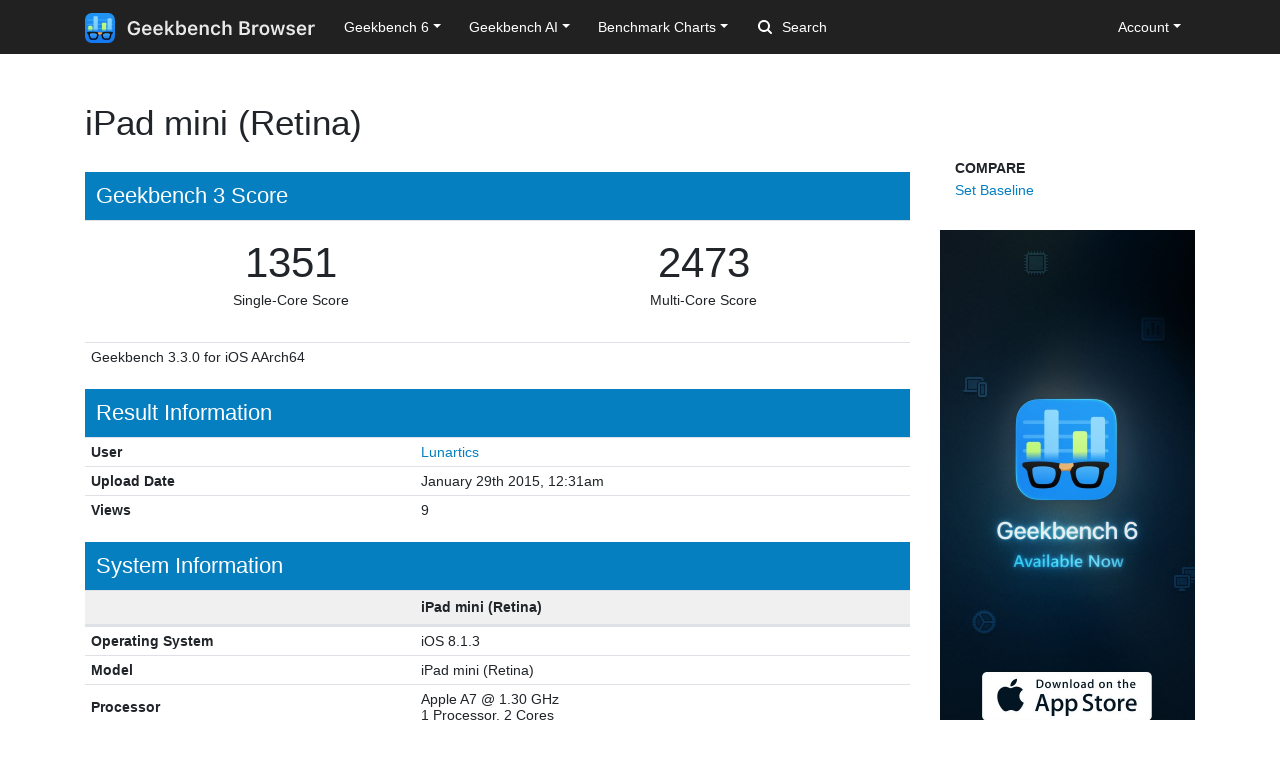

--- FILE ---
content_type: text/html; charset=utf-8
request_url: https://browser.geekbench.com/v3/cpu/1799786
body_size: 5553
content:
<!DOCTYPE html>
<html lang='en'>
<head>
<meta charset='utf-8'>
<meta content='width=device-width, initial-scale=1, user-scalable=no' name='viewport'>
<meta content='yes' name='apple-mobile-web-app-capable'>
<meta name="csrf-param" content="authenticity_token" />
<meta name="csrf-token" content="6MpdRgF4tM65sTz2/zyh/gQzKwY5VbtPn4nR5hq3Tyli5qOyGuDIguttiOzEslfu4QYZOmgol7Z+Yef/Lqw09w==" />
<script src="/assets/application-e6396391cb5c72be649766457befbfe7760759c10978dacb2e5ddcf0606dd022.js"></script>
<link rel="stylesheet" media="screen" href="/assets/application-ce3ea1bfb5925fb8af577ffe399f3425aba1f3ab56b3706bb5ace3885b9ed723.css" />
<title>iPad mini (Retina)
 - Geekbench</title>
<meta name="description" content="Benchmark results for an iPad mini (Retina) with an Apple A7 processor.
">
<script>
  (function(i,s,o,g,r,a,m){i['GoogleAnalyticsObject']=r;i[r]=i[r]||function(){
    (i[r].q=i[r].q||[]).push(arguments)},i[r].l=1*new Date();a=s.createElement(o),
    m=s.getElementsByTagName(o)[0];a.async=1;a.src=g;m.parentNode.insertBefore(a,m)
    })(window,document,'script','https://www.google-analytics.com/analytics.js','ga');
  
    ga('create', 'UA-83282280-2', 'auto');
    ga('send', 'pageview');
</script>
<!-- Google tag (gtag.js) -->
<script async src="https://www.googletagmanager.com/gtag/js?id=G-NP04Y57Z6W"></script>
<script>
  window.dataLayer = window.dataLayer || [];
  function gtag(){dataLayer.push(arguments);}
  gtag('js', new Date());

  gtag('config', 'G-NP04Y57Z6W');
</script>
<!-- Hotjar Tracking Code for Geekbench Browser -->
<script>
    (function(h,o,t,j,a,r){
        h.hj=h.hj||function(){(h.hj.q=h.hj.q||[]).push(arguments)};
        h._hjSettings={hjid:390387,hjsv:6};
        a=o.getElementsByTagName('head')[0];
        r=o.createElement('script');r.async=1;
        r.src=t+h._hjSettings.hjid+j+h._hjSettings.hjsv;
        a.appendChild(r);
    })(window,document,'https://static.hotjar.com/c/hotjar-','.js?sv=');
</script>
<link rel="icon" type="image/png" href="/assets/rosedale-favicon-87f1249ad68dcfa8fb13716412eb3769cd386c3249fd2bbb501085b01670b12a.png" />

<link rel="stylesheet" media="screen" href="/assets/geekbench3-79fd5b52ccf7ef5d4e84dd4e867dc2a8fbfaaeaba97898c7835dd94cfe357a4f.css" />
</head>
<body class='stumptown'>
<nav class="navbar fixed-top navbar-expand-lg navbar-dark">
  <div class="container">
    <a class="navbar-brand" href="/">
      <img height="30" alt="Geekbench Browser" src="/assets/browser-dark-4d9f1af82043f60fd55f5385de9dedf44baec6247dac9f8e738de9eee84bf084.svg" />
    </a>
    <button class="navbar-toggler" type="button" data-toggle="collapse" data-target="#navbarSupportedContent">
      <span class="navbar-toggler-icon"></span>
    </button>
    <div class="collapse navbar-collapse" id="navbarSupportedContent">
      <ul class="navbar-nav mr-auto">
          <li class="nav-item dropdown">
            <a class="nav-link dropdown-toggle" href="#" id="navbarDropdownGeekbench6" role="button" data-toggle="dropdown" aria-haspopup="true" aria-expanded="false">Geekbench 6</a>
            <div class="dropdown-menu" aria-labelledby="navbarDropdownGeekbench6">
              <a class="dropdown-item" href="/v6/cpu/singlecore">Top Single-Core Results</a>
              <a class="dropdown-item" href="/v6/cpu/multicore">Top Multi-Core Results</a>
              <a class="dropdown-item" href="/v6/cpu">Recent CPU Results</a>
              <div class="dropdown-divider">
              </div>
              <a class="dropdown-item" href="/v6/compute">Recent GPU Results</a>
            </div>
          </li>
        <li class="nav-item dropdown">
          <a class="nav-link dropdown-toggle" href="#" id="navbarDropdownGeekbenchAI" role="button" data-toggle="dropdown" aria-haspopup="true" aria-expanded="false">Geekbench AI</a>
          <div class="dropdown-menu" aria-labelledby="navbarDropdownGeekbenchAI">
            <a class="dropdown-item" href="/ai/v1">Recent Results</a>
          </div>
        </li>
        <li class="nav-item dropdown">
          <a class="nav-link dropdown-toggle" href="#" id="navbarDropdownBenchmarkCharts" role="button" data-toggle="dropdown" aria-haspopup="true" aria-expanded="false">Benchmark Charts</a>
          <div class="dropdown-menu" aria-labelledby="navbarDropdownBenchmarkCharts">
            <a class="dropdown-item" href="/android-benchmarks">Android Benchmark Chart</a>
            <a class="dropdown-item" href="/ios-benchmarks">iOS Benchmark Chart</a>
            <a class="dropdown-item" href="/mac-benchmarks">Mac Benchmark Chart</a>
            <a class="dropdown-item" href="/processor-benchmarks">Processor Benchmark Chart</a>
            <div class="dropdown-divider"></div>
            <a class="dropdown-item" href="/ai-benchmarks">AI Benchmark Chart</a>
            <div class="dropdown-divider"></div>
            <a class="dropdown-item" href="/metal-benchmarks">Metal Benchmark Chart</a>
            <a class="dropdown-item" href="/opencl-benchmarks">OpenCL Benchmark Chart</a>
            <a class="dropdown-item" href="/vulkan-benchmarks">Vulkan Benchmark Chart</a>
          </div>
        </li>
        <form action="/search" class="form-inline my-2 my-lg-0">
          <input name="q" class="form-control mr-sm-2" type="search" placeholder="Search" aria-label="Search"> <svg class="search-icon" xmlns="http://www.w3.org/2000/svg" width="14" height="14" viewbox="0 0 14 14">
          <path d="M2 6a4 4 0 1 1 4 4 4.004 4.004 0 0 1-4-4m11.707 6.293l-2.822-2.822a6.019 6.019 0 1 0-1.414 1.414l2.822 2.822a1 1 0 0 0 1.414-1.414" fill="#FFFFFF"></path></svg>
        </form>
      </ul>
      <ul class="navbar-nav ml-auto right">
          <li class="nav-item dropdown">
            <a class="nav-link dropdown-toggle" href="#" id="navbarDropdownAccount" role="button" data-toggle="dropdown" aria-haspopup="true" aria-expanded="false">Account</a>
            <div class="dropdown-menu" aria-labelledby="navbarDropdownAccount">
              <a class="dropdown-item" href="/user/new">Sign Up</a>
              <a class="dropdown-item" href="/session/new">Log In</a>
            </div>
          </li>
      </ul>
    </div>
  </div>
</nav>

<div class='container' id='wrap'>
<div class='row'>
<div class='col-md-9'>
<div class='page-header'>
<h1>
iPad mini (Retina)
</h1>
</div>
<h3 class='result-heading'>
Geekbench 3 Score
</h3>
<table class='table geekbench3-show summary'>
<tbody>
<tr>
<td class='score'>
<span class='score'>1351</span>
<br>
<span class='note'>Single-Core Score</span>
</td>
<td class='score'>
<span class='score'>2473</span>
<br>
<span class='note'>Multi-Core Score</span>
</td>
</tr>
</tbody>
<tfoot>
<tr>
<td colspan='2'>Geekbench 3.3.0 for iOS AArch64</td>
</tr>
</tfoot>
</table>
<h3 class='result-heading'>Result Information</h3>
<div class='table-responsive'>
<table class='table geekbench2-show system-information'>
<tbody>
<tr>
<td class='name'>User</td>
<td class='value'><a href="/user/Lunartics">Lunartics</a></td>
</tr>
<tr>
<td class='name'>Upload Date</td>
<td class='value timestamp-to-local-full'>Thu, 29 Jan 2015 00:31:39 +0000</td>
</tr>
<tr>
<td class='name'>Views</td>
<td class='value'>9</td>
</tr>
</tbody>
</table>
</div>
<h3 class='result-heading'>System Information</h3>
<div class='table-responsive'>
<table class='table geekbench2-show system-information'>
<thead>
<tr>
<th class='name'></th>
<th class='value'>iPad mini (Retina)</th>
</tr>
</thead>
<tbody>
<tr>
<td class='name'>Operating System</td>
<td class='value'>iOS 8.1.3</td>
</tr>
<tr>
<td class='name'>Model</td>
<td class='value'>iPad mini (Retina)</td>
</tr>
<tr>
<td class='name'>Processor</td>
<td class='value'>
Apple A7 @ 1.30 GHz
<br>
1 Processor, 2 Cores
</td>
</tr>
<tr>
<td class='name'>Processor ID</td>
<td class='value'>ARM</td>
</tr>
<tr>
<td class='name'>L1 Instruction Cache</td>
<td class='value'>64 KB</td>
</tr>
<tr>
<td class='name'>L1 Data Cache</td>
<td class='value'>64 KB</td>
</tr>
<tr>
<td class='name'>L2 Cache</td>
<td class='value'>1024 KB</td>
</tr>
<tr>
<td class='name'>L3 Cache</td>
<td class='value'>0 KB</td>
</tr>
<tr>
<td class='name'>Motherboard</td>
<td class='value'></td>
</tr>
<tr>
<td class='name'>BIOS</td>
<td class='value'></td>
</tr>
<tr>
<td class='name'>Memory</td>
<td class='value'>973 MB </td>
</tr>
</tbody>
</table>
</div>
<h3 class='result-heading'>Integer Performance</h3>
<div class='table-responsive'>
<table class='table geekbench2-show section-performance'>
<thead>
<tr>
<th class='name'>Single-core</th>
<th class='score'>1425</th>
<th class='graph'></th>
</tr>
<tr>
<th class='name'>Multi-core</th>
<th class='score'>2783</th>
<th class='graph'></th>
</tr>
</thead>
<tbody>
<tr class='alt'>
<td class='name'>
AES
<br>
<span class='description'>Single-core</span>
</td>
<td class='score'>
<span class='description'></span>
881
<br>
<span class='description'>772.9 MB/sec</span>
</td>
<td class='graph'>
<div class='benchmark-bar' style='width:10%'>
&nbsp;
</div>
</td>
</tr>
<tr class=''>
<td class='name'>
AES
<br>
<span class='description'>Multi-core</span>
</td>
<td class='score'>
<span class='description'></span>
1837
<br>
<span class='description'>1.57 GB/sec</span>
</td>
<td class='graph'>
<div class='benchmark-bar' style='width:21%'>
&nbsp;
</div>
</td>
</tr>
<tr class='alt'>
<td class='name'>
Twofish
<br>
<span class='description'>Single-core</span>
</td>
<td class='score'>
<span class='description'></span>
972
<br>
<span class='description'>54.6 MB/sec</span>
</td>
<td class='graph'>
<div class='benchmark-bar' style='width:11%'>
&nbsp;
</div>
</td>
</tr>
<tr class=''>
<td class='name'>
Twofish
<br>
<span class='description'>Multi-core</span>
</td>
<td class='score'>
<span class='description'></span>
1919
<br>
<span class='description'>107.7 MB/sec</span>
</td>
<td class='graph'>
<div class='benchmark-bar' style='width:22%'>
&nbsp;
</div>
</td>
</tr>
<tr class='alt'>
<td class='name'>
SHA1
<br>
<span class='description'>Single-core</span>
</td>
<td class='score'>
<span class='description'></span>
4293
<br>
<span class='description'>466.1 MB/sec</span>
</td>
<td class='graph'>
<div class='benchmark-bar' style='width:50%'>
&nbsp;
</div>
</td>
</tr>
<tr class=''>
<td class='name'>
SHA1
<br>
<span class='description'>Multi-core</span>
</td>
<td class='score'>
<span class='description'></span>
8475
<br>
<span class='description'>919.9 MB/sec</span>
</td>
<td class='graph'>
<div class='benchmark-bar' style='width:100%'>
&nbsp;
</div>
</td>
</tr>
<tr class='alt'>
<td class='name'>
SHA2
<br>
<span class='description'>Single-core</span>
</td>
<td class='score'>
<span class='description'></span>
2331
<br>
<span class='description'>100.9 MB/sec</span>
</td>
<td class='graph'>
<div class='benchmark-bar' style='width:27%'>
&nbsp;
</div>
</td>
</tr>
<tr class=''>
<td class='name'>
SHA2
<br>
<span class='description'>Multi-core</span>
</td>
<td class='score'>
<span class='description'></span>
4663
<br>
<span class='description'>201.8 MB/sec</span>
</td>
<td class='graph'>
<div class='benchmark-bar' style='width:55%'>
&nbsp;
</div>
</td>
</tr>
<tr class='alt'>
<td class='name'>
BZip2 Compress
<br>
<span class='description'>Single-core</span>
</td>
<td class='score'>
<span class='description'></span>
1086
<br>
<span class='description'>4.42 MB/sec</span>
</td>
<td class='graph'>
<div class='benchmark-bar' style='width:12%'>
&nbsp;
</div>
</td>
</tr>
<tr class=''>
<td class='name'>
BZip2 Compress
<br>
<span class='description'>Multi-core</span>
</td>
<td class='score'>
<span class='description'></span>
2117
<br>
<span class='description'>8.61 MB/sec</span>
</td>
<td class='graph'>
<div class='benchmark-bar' style='width:24%'>
&nbsp;
</div>
</td>
</tr>
<tr class='alt'>
<td class='name'>
BZip2 Decompress
<br>
<span class='description'>Single-core</span>
</td>
<td class='score'>
<span class='description'></span>
1373
<br>
<span class='description'>7.44 MB/sec</span>
</td>
<td class='graph'>
<div class='benchmark-bar' style='width:16%'>
&nbsp;
</div>
</td>
</tr>
<tr class=''>
<td class='name'>
BZip2 Decompress
<br>
<span class='description'>Multi-core</span>
</td>
<td class='score'>
<span class='description'></span>
2697
<br>
<span class='description'>14.6 MB/sec</span>
</td>
<td class='graph'>
<div class='benchmark-bar' style='width:31%'>
&nbsp;
</div>
</td>
</tr>
<tr class='alt'>
<td class='name'>
JPEG Compress
<br>
<span class='description'>Single-core</span>
</td>
<td class='score'>
<span class='description'></span>
1176
<br>
<span class='description'>16.4 Mpixels/sec</span>
</td>
<td class='graph'>
<div class='benchmark-bar' style='width:13%'>
&nbsp;
</div>
</td>
</tr>
<tr class=''>
<td class='name'>
JPEG Compress
<br>
<span class='description'>Multi-core</span>
</td>
<td class='score'>
<span class='description'></span>
2308
<br>
<span class='description'>32.2 Mpixels/sec</span>
</td>
<td class='graph'>
<div class='benchmark-bar' style='width:27%'>
&nbsp;
</div>
</td>
</tr>
<tr class='alt'>
<td class='name'>
JPEG Decompress
<br>
<span class='description'>Single-core</span>
</td>
<td class='score'>
<span class='description'></span>
1519
<br>
<span class='description'>37.6 Mpixels/sec</span>
</td>
<td class='graph'>
<div class='benchmark-bar' style='width:17%'>
&nbsp;
</div>
</td>
</tr>
<tr class=''>
<td class='name'>
JPEG Decompress
<br>
<span class='description'>Multi-core</span>
</td>
<td class='score'>
<span class='description'></span>
2916
<br>
<span class='description'>72.1 Mpixels/sec</span>
</td>
<td class='graph'>
<div class='benchmark-bar' style='width:34%'>
&nbsp;
</div>
</td>
</tr>
<tr class='alt'>
<td class='name'>
PNG Compress
<br>
<span class='description'>Single-core</span>
</td>
<td class='score'>
<span class='description'></span>
1380
<br>
<span class='description'>1.10 Mpixels/sec</span>
</td>
<td class='graph'>
<div class='benchmark-bar' style='width:16%'>
&nbsp;
</div>
</td>
</tr>
<tr class=''>
<td class='name'>
PNG Compress
<br>
<span class='description'>Multi-core</span>
</td>
<td class='score'>
<span class='description'></span>
2722
<br>
<span class='description'>2.17 Mpixels/sec</span>
</td>
<td class='graph'>
<div class='benchmark-bar' style='width:32%'>
&nbsp;
</div>
</td>
</tr>
<tr class='alt'>
<td class='name'>
PNG Decompress
<br>
<span class='description'>Single-core</span>
</td>
<td class='score'>
<span class='description'></span>
1279
<br>
<span class='description'>14.7 Mpixels/sec</span>
</td>
<td class='graph'>
<div class='benchmark-bar' style='width:15%'>
&nbsp;
</div>
</td>
</tr>
<tr class=''>
<td class='name'>
PNG Decompress
<br>
<span class='description'>Multi-core</span>
</td>
<td class='score'>
<span class='description'></span>
2484
<br>
<span class='description'>28.6 Mpixels/sec</span>
</td>
<td class='graph'>
<div class='benchmark-bar' style='width:29%'>
&nbsp;
</div>
</td>
</tr>
<tr class='alt'>
<td class='name'>
Sobel
<br>
<span class='description'>Single-core</span>
</td>
<td class='score'>
<span class='description'></span>
1540
<br>
<span class='description'>56.1 Mpixels/sec</span>
</td>
<td class='graph'>
<div class='benchmark-bar' style='width:18%'>
&nbsp;
</div>
</td>
</tr>
<tr class=''>
<td class='name'>
Sobel
<br>
<span class='description'>Multi-core</span>
</td>
<td class='score'>
<span class='description'></span>
2995
<br>
<span class='description'>109.0 Mpixels/sec</span>
</td>
<td class='graph'>
<div class='benchmark-bar' style='width:35%'>
&nbsp;
</div>
</td>
</tr>
<tr class='alt'>
<td class='name'>
Lua
<br>
<span class='description'>Single-core</span>
</td>
<td class='score'>
<span class='description'></span>
1480
<br>
<span class='description'>1.33 MB/sec</span>
</td>
<td class='graph'>
<div class='benchmark-bar' style='width:17%'>
&nbsp;
</div>
</td>
</tr>
<tr class=''>
<td class='name'>
Lua
<br>
<span class='description'>Multi-core</span>
</td>
<td class='score'>
<span class='description'></span>
2853
<br>
<span class='description'>2.56 MB/sec</span>
</td>
<td class='graph'>
<div class='benchmark-bar' style='width:33%'>
&nbsp;
</div>
</td>
</tr>
<tr class='alt'>
<td class='name'>
Dijkstra
<br>
<span class='description'>Single-core</span>
</td>
<td class='score'>
<span class='description'></span>
1093
<br>
<span class='description'>3.92 Mpairs/sec</span>
</td>
<td class='graph'>
<div class='benchmark-bar' style='width:12%'>
&nbsp;
</div>
</td>
</tr>
<tr class=''>
<td class='name'>
Dijkstra
<br>
<span class='description'>Multi-core</span>
</td>
<td class='score'>
<span class='description'></span>
1948
<br>
<span class='description'>6.99 Mpairs/sec</span>
</td>
<td class='graph'>
<div class='benchmark-bar' style='width:22%'>
&nbsp;
</div>
</td>
</tr>
</tbody>
</table>
</div>
<h3 class='result-heading'>Floating Point Performance</h3>
<div class='table-responsive'>
<table class='table geekbench2-show section-performance'>
<thead>
<tr>
<th class='name'>Single-core</th>
<th class='score'>1313</th>
<th class='graph'></th>
</tr>
<tr>
<th class='name'>Multi-core</th>
<th class='score'>2576</th>
<th class='graph'></th>
</tr>
</thead>
<tbody>
<tr class='alt'>
<td class='name'>
BlackScholes
<br>
<span class='description'>Single-core</span>
</td>
<td class='score'>
<span class='description'></span>
1283
<br>
<span class='description'>5.71 Mnodes/sec</span>
</td>
<td class='graph'>
<div class='benchmark-bar' style='width:15%'>
&nbsp;
</div>
</td>
</tr>
<tr class=''>
<td class='name'>
BlackScholes
<br>
<span class='description'>Multi-core</span>
</td>
<td class='score'>
<span class='description'></span>
2540
<br>
<span class='description'>11.3 Mnodes/sec</span>
</td>
<td class='graph'>
<div class='benchmark-bar' style='width:29%'>
&nbsp;
</div>
</td>
</tr>
<tr class='alt'>
<td class='name'>
Mandelbrot
<br>
<span class='description'>Single-core</span>
</td>
<td class='score'>
<span class='description'></span>
891
<br>
<span class='description'>913.5 Mflops</span>
</td>
<td class='graph'>
<div class='benchmark-bar' style='width:10%'>
&nbsp;
</div>
</td>
</tr>
<tr class=''>
<td class='name'>
Mandelbrot
<br>
<span class='description'>Multi-core</span>
</td>
<td class='score'>
<span class='description'></span>
1773
<br>
<span class='description'>1.82 Gflops</span>
</td>
<td class='graph'>
<div class='benchmark-bar' style='width:20%'>
&nbsp;
</div>
</td>
</tr>
<tr class='alt'>
<td class='name'>
Sharpen Filter
<br>
<span class='description'>Single-core</span>
</td>
<td class='score'>
<span class='description'></span>
1135
<br>
<span class='description'>841.4 Mflops</span>
</td>
<td class='graph'>
<div class='benchmark-bar' style='width:13%'>
&nbsp;
</div>
</td>
</tr>
<tr class=''>
<td class='name'>
Sharpen Filter
<br>
<span class='description'>Multi-core</span>
</td>
<td class='score'>
<span class='description'></span>
2235
<br>
<span class='description'>1.66 Gflops</span>
</td>
<td class='graph'>
<div class='benchmark-bar' style='width:26%'>
&nbsp;
</div>
</td>
</tr>
<tr class='alt'>
<td class='name'>
Blur Filter
<br>
<span class='description'>Single-core</span>
</td>
<td class='score'>
<span class='description'></span>
1290
<br>
<span class='description'>1.23 Gflops</span>
</td>
<td class='graph'>
<div class='benchmark-bar' style='width:15%'>
&nbsp;
</div>
</td>
</tr>
<tr class=''>
<td class='name'>
Blur Filter
<br>
<span class='description'>Multi-core</span>
</td>
<td class='score'>
<span class='description'></span>
2571
<br>
<span class='description'>2.45 Gflops</span>
</td>
<td class='graph'>
<div class='benchmark-bar' style='width:30%'>
&nbsp;
</div>
</td>
</tr>
<tr class='alt'>
<td class='name'>
SGEMM
<br>
<span class='description'>Single-core</span>
</td>
<td class='score'>
<span class='description'></span>
1194
<br>
<span class='description'>3.34 Gflops</span>
</td>
<td class='graph'>
<div class='benchmark-bar' style='width:14%'>
&nbsp;
</div>
</td>
</tr>
<tr class=''>
<td class='name'>
SGEMM
<br>
<span class='description'>Multi-core</span>
</td>
<td class='score'>
<span class='description'></span>
2231
<br>
<span class='description'>6.25 Gflops</span>
</td>
<td class='graph'>
<div class='benchmark-bar' style='width:26%'>
&nbsp;
</div>
</td>
</tr>
<tr class='alt'>
<td class='name'>
DGEMM
<br>
<span class='description'>Single-core</span>
</td>
<td class='score'>
<span class='description'></span>
1120
<br>
<span class='description'>1.65 Gflops</span>
</td>
<td class='graph'>
<div class='benchmark-bar' style='width:13%'>
&nbsp;
</div>
</td>
</tr>
<tr class=''>
<td class='name'>
DGEMM
<br>
<span class='description'>Multi-core</span>
</td>
<td class='score'>
<span class='description'></span>
2103
<br>
<span class='description'>3.09 Gflops</span>
</td>
<td class='graph'>
<div class='benchmark-bar' style='width:24%'>
&nbsp;
</div>
</td>
</tr>
<tr class='alt'>
<td class='name'>
SFFT
<br>
<span class='description'>Single-core</span>
</td>
<td class='score'>
<span class='description'></span>
1471
<br>
<span class='description'>1.55 Gflops</span>
</td>
<td class='graph'>
<div class='benchmark-bar' style='width:17%'>
&nbsp;
</div>
</td>
</tr>
<tr class=''>
<td class='name'>
SFFT
<br>
<span class='description'>Multi-core</span>
</td>
<td class='score'>
<span class='description'></span>
2926
<br>
<span class='description'>3.09 Gflops</span>
</td>
<td class='graph'>
<div class='benchmark-bar' style='width:34%'>
&nbsp;
</div>
</td>
</tr>
<tr class='alt'>
<td class='name'>
DFFT
<br>
<span class='description'>Single-core</span>
</td>
<td class='score'>
<span class='description'></span>
1580
<br>
<span class='description'>1.44 Gflops</span>
</td>
<td class='graph'>
<div class='benchmark-bar' style='width:18%'>
&nbsp;
</div>
</td>
</tr>
<tr class=''>
<td class='name'>
DFFT
<br>
<span class='description'>Multi-core</span>
</td>
<td class='score'>
<span class='description'></span>
3108
<br>
<span class='description'>2.83 Gflops</span>
</td>
<td class='graph'>
<div class='benchmark-bar' style='width:36%'>
&nbsp;
</div>
</td>
</tr>
<tr class='alt'>
<td class='name'>
N-Body
<br>
<span class='description'>Single-core</span>
</td>
<td class='score'>
<span class='description'></span>
1545
<br>
<span class='description'>573.5 Kpairs/sec</span>
</td>
<td class='graph'>
<div class='benchmark-bar' style='width:18%'>
&nbsp;
</div>
</td>
</tr>
<tr class=''>
<td class='name'>
N-Body
<br>
<span class='description'>Multi-core</span>
</td>
<td class='score'>
<span class='description'></span>
3041
<br>
<span class='description'>1.13 Mpairs/sec</span>
</td>
<td class='graph'>
<div class='benchmark-bar' style='width:35%'>
&nbsp;
</div>
</td>
</tr>
<tr class='alt'>
<td class='name'>
Ray Trace
<br>
<span class='description'>Single-core</span>
</td>
<td class='score'>
<span class='description'></span>
1901
<br>
<span class='description'>2.24 Mpixels/sec</span>
</td>
<td class='graph'>
<div class='benchmark-bar' style='width:22%'>
&nbsp;
</div>
</td>
</tr>
<tr class=''>
<td class='name'>
Ray Trace
<br>
<span class='description'>Multi-core</span>
</td>
<td class='score'>
<span class='description'></span>
3834
<br>
<span class='description'>4.52 Mpixels/sec</span>
</td>
<td class='graph'>
<div class='benchmark-bar' style='width:45%'>
&nbsp;
</div>
</td>
</tr>
</tbody>
</table>
</div>
<h3 class='result-heading'>Memory Performance</h3>
<div class='table-responsive'>
<table class='table geekbench2-show section-performance'>
<thead>
<tr>
<th class='name'>Single-core</th>
<th class='score'>1282</th>
<th class='graph'></th>
</tr>
<tr>
<th class='name'>Multi-core</th>
<th class='score'>1651</th>
<th class='graph'></th>
</tr>
</thead>
<tbody>
<tr class='alt'>
<td class='name'>
Stream Copy
<br>
<span class='description'>Single-core</span>
</td>
<td class='score'>
<span class='description'></span>
1502
<br>
<span class='description'>6.00 GB/sec</span>
</td>
<td class='graph'>
<div class='benchmark-bar' style='width:17%'>
&nbsp;
</div>
</td>
</tr>
<tr class=''>
<td class='name'>
Stream Copy
<br>
<span class='description'>Multi-core</span>
</td>
<td class='score'>
<span class='description'></span>
2235
<br>
<span class='description'>8.92 GB/sec</span>
</td>
<td class='graph'>
<div class='benchmark-bar' style='width:26%'>
&nbsp;
</div>
</td>
</tr>
<tr class='alt'>
<td class='name'>
Stream Scale
<br>
<span class='description'>Single-core</span>
</td>
<td class='score'>
<span class='description'></span>
1232
<br>
<span class='description'>4.92 GB/sec</span>
</td>
<td class='graph'>
<div class='benchmark-bar' style='width:14%'>
&nbsp;
</div>
</td>
</tr>
<tr class=''>
<td class='name'>
Stream Scale
<br>
<span class='description'>Multi-core</span>
</td>
<td class='score'>
<span class='description'></span>
1489
<br>
<span class='description'>5.95 GB/sec</span>
</td>
<td class='graph'>
<div class='benchmark-bar' style='width:17%'>
&nbsp;
</div>
</td>
</tr>
<tr class='alt'>
<td class='name'>
Stream Add
<br>
<span class='description'>Single-core</span>
</td>
<td class='score'>
<span class='description'></span>
1192
<br>
<span class='description'>5.39 GB/sec</span>
</td>
<td class='graph'>
<div class='benchmark-bar' style='width:14%'>
&nbsp;
</div>
</td>
</tr>
<tr class=''>
<td class='name'>
Stream Add
<br>
<span class='description'>Multi-core</span>
</td>
<td class='score'>
<span class='description'></span>
1479
<br>
<span class='description'>6.69 GB/sec</span>
</td>
<td class='graph'>
<div class='benchmark-bar' style='width:17%'>
&nbsp;
</div>
</td>
</tr>
<tr class='alt'>
<td class='name'>
Stream Triad
<br>
<span class='description'>Single-core</span>
</td>
<td class='score'>
<span class='description'></span>
1226
<br>
<span class='description'>5.39 GB/sec</span>
</td>
<td class='graph'>
<div class='benchmark-bar' style='width:14%'>
&nbsp;
</div>
</td>
</tr>
<tr class=''>
<td class='name'>
Stream Triad
<br>
<span class='description'>Multi-core</span>
</td>
<td class='score'>
<span class='description'></span>
1511
<br>
<span class='description'>6.64 GB/sec</span>
</td>
<td class='graph'>
<div class='benchmark-bar' style='width:17%'>
&nbsp;
</div>
</td>
</tr>
</tbody>
</table>
</div>
<script>
  var visit_url = "/visit/log.js?c=geekbench3&amp;r=1799786";
  if (document.referrer != null && document.referrer != "") {
    visit_url += "&amp;f=" + encodeURIComponent(document.referrer);
  }
  document.write(unescape("%3Cscript src='" + visit_url + "' type='text/javascript'%3E%3C/script%3E"));
</script>


</div>
<div class='col-md-3 hidden-xs hidden-sm'>
<div class='sidebar-nav'>
<ul class='geekbench-nav nav flex-column'>
<li class='nav-header'>Compare</li>
<li><a href="/v3/cpu/baseline/1799786">Set Baseline</a></li>
</ul>
</div>
<a href="https://www.geekbench.com?utm_source=browser&utm_medium=banner&utm_campaign=rosedale">
<img style="width: 255px;" src="https://browser.geekbench.com/assets/ads/rosedale-255x600@2x-e3a672ca7f22dce2233c859bb4ea4541a878feb2a73fb8803a8b217a24bf1eca.jpg" alt="Geekbench 6 now available" />
</a>



</div>
</div>
</div>
<footer class='footer'>
<div class='container'>
<div class='row'>
<div class='col-6 col-sm-6 col-md-3 col-lg-2'>
<h6>Products</h6>
<ul>
<li>
<a href='https://www.geekbench.com/'>Geekbench 6</a>
</li>
<li>
<a href='https://www.geekbench.com/ai/'>Geekbench AI</a>
</li>
<li>
<a href='https://www.voodoopad.com/'>VoodooPad</a>
</li>
</ul>
</div>
<div class='col-6 col-sm-6 col-md-3 col-lg-2'>
<h6>Support</h6>
<ul>
<li>
<a href='http://support.primatelabs.com/kb'>Knowledge Base</a>
</li>
<li>
<a href='https://store.primatelabs.com/store/lost_license/'>Lost License</a>
</li>
<li>
<a href='https://www.primatelabs.com/contact/'>Contact</a>
</li>
<li>
<a href='https://www.primatelabs.com/legal/privacy.html'>Privacy Policy</a>
</li>
<li>
<a href='https://www.primatelabs.com/legal/terms-of-use.html'>Terms of Use</a>
</li>
</ul>
</div>
<div class='col-6 col-sm-6 col-md-3 col-lg-2'>
<h6>News &amp; Social</h6>
<ul>
<li>
<a href='http://www.primatelabs.com/blog/'>Blog</a>
</li>
<li>
<a href='https://mastodon.social/@geekbench'>Mastodon</a>
</li>
<li>
<a href='https://discord.gg/KCQ7tWh'>Discord</a>
</li>
<li>
<a href='https://www.instagram.com/primatelabs/'>Instagram</a>
</li>
<li>
<a href='https://www.youtube.com/channel/UCAr1oShRa70bzaEYwvyLWig/feed'>YouTube</a>
</li>
</ul>
</div>
<div class='col-6 col-sm-6 col-md-3 col-lg-2'>
<h6>Company</h6>
<ul>
<li>
<a href='https://www.primatelabs.com/contact/'>Corporate</a>
</li>
<li>
<a href='https://www.primatelabs.com/careers/'>Careers</a>
</li>
<li>
<a href='https://www.primatelabs.com/contact/'>Media</a>
</li>
</ul>
</div>
<div class='col-12 col-lg-4 order-lg-first'>
<p class='small'>
<a href='https://www.primatelabs.com'>
<img height="30" alt="Geekbench" src="/assets/geekbench-dark-db84d4a4c0d8883b5973004996df2e8601412332bbd0767bd35729010db4ebd3.svg" />
</a>
</p>
<p>
Copyright © 2004-2026 Primate Labs Inc.
</p>
</div>
</div>
<div class='row row-centered'>
<div class='copyright col-12'></div>
</div>
</div>
</footer>

</body>
</html>
